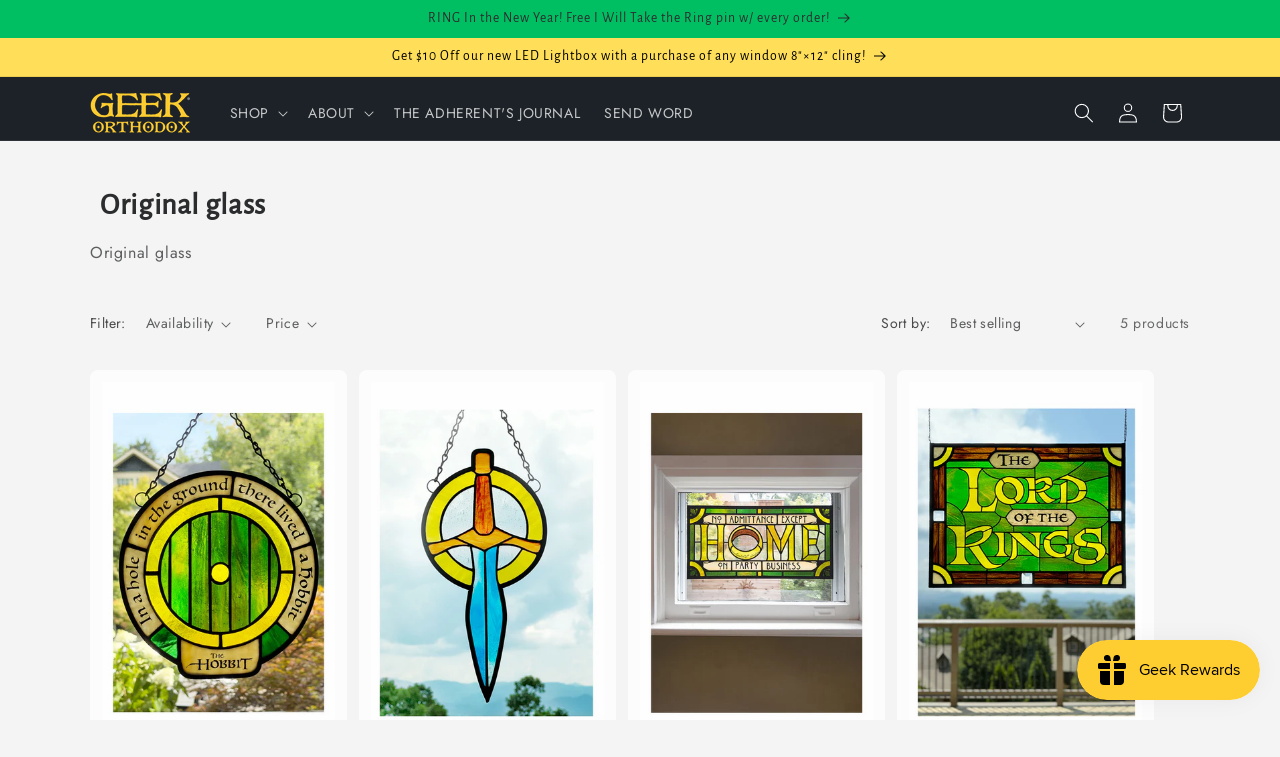

--- FILE ---
content_type: text/css
request_url: https://geekorthodox.com/cdn/shop/t/15/assets/template-collection.css?v=6873316506521215971739536728
body_size: -292
content:
@media screen and (max-width: 749px){.collection .grid__item:only-child{flex:0 0 100%;max-width:100%}.collection .loading-overlay{top:0;right:0}}@media screen and (max-width: 989px){.collection .slider.slider--tablet{margin-bottom:1.5rem}.collection .slider--tablet.product-grid{scroll-padding-left:1.5rem}}@media screen and (min-width: 750px){.collection .loading-overlay{left:0;padding-left:5rem;padding-right:5rem}}.collection .loading-overlay{position:absolute;z-index:1;top:0;right:0;bottom:0;left:0;display:none;width:100%;padding:0 1.5rem;opacity:.7}.collection.loading .loading-overlay{display:block}.collection--empty .title-wrapper{margin-top:10rem;margin-bottom:15rem}.collection__description>*{margin:0}.collection__title.title-wrapper{text-align:center;margin:auto;font-size:2rem;margin-bottom:2.5rem}.collection__title .title:not(:only-child){margin-bottom:1rem}@media screen and (min-width: 990px){.collection__title--desktop-slider .title{margin-bottom:2.5rem}.collection__title.title-wrapper--self-padded-tablet-down{padding:0 5rem}.collection slider-component:not(.page-width-desktop){padding:0}.collection--full-width slider-component:not(.slider-component-desktop){padding:0 1.5rem;max-width:none}}.collection__view-all a:not(.link){margin-top:1rem}.collection-hero__title,.page-h1{text-align:left;font-size:2.5rem;font-family:montserat,sans-serif;margin:2rem auto;line-height:1.4}
/*# sourceMappingURL=/cdn/shop/t/15/assets/template-collection.css.map?v=6873316506521215971739536728 */
